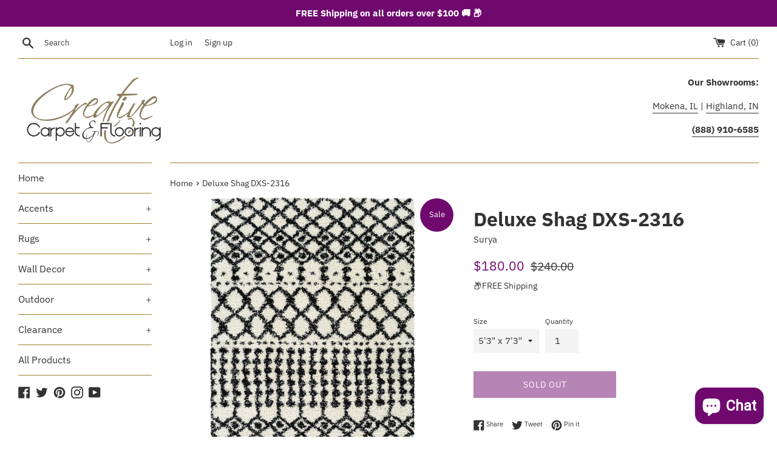

--- FILE ---
content_type: text/javascript; charset=utf-8
request_url: https://shop.creativecarpetinc.com/products/deluxe-shag_dxs-2316.js
body_size: 586
content:
{"id":8071659159701,"title":"Deluxe Shag DXS-2316","handle":"deluxe-shag_dxs-2316","description":"\u003cp\u003eUnlock a world of comfort with the Deluxe Shag area rug. This beautiful Moroccan Global style rug brings a touch of texture and warmth to your home. Crafted from Polypropylene, this machine-woven piece is designed for ultimate durability and long-lasting use. The plush pile offers superior softness underfoot, perfect for any space in your home. For added protection, we recommend using a rug pad underneath (not included). Spot clean with mild detergent for easy maintenance and upkeep. Make this Deluxe Shag area rug the cornerstone of your home decor!\u003c\/p\u003e","published_at":"2023-11-17T15:08:09-06:00","created_at":"2023-11-17T15:08:10-06:00","vendor":"Surya","type":"Rug","tags":["5'3\" x 7'3\"","7 feet","Black","Clearance","Color Group Creams","Cream","Global","High Pile","Machine Woven","Machine Woven Rug","Moroccan","No Backing","Polypropylene","Rectangle","Rug","Surya","Turkey"],"price":18000,"price_min":18000,"price_max":18000,"available":false,"price_varies":false,"compare_at_price":24000,"compare_at_price_min":24000,"compare_at_price_max":24000,"compare_at_price_varies":false,"variants":[{"id":43859482869909,"title":"5'3\" x 7'3\"","option1":"5'3\" x 7'3\"","option2":null,"option3":null,"sku":"DXS2316-5373","requires_shipping":true,"taxable":true,"featured_image":null,"available":false,"name":"Deluxe Shag DXS-2316 - 5'3\" x 7'3\"","public_title":"5'3\" x 7'3\"","options":["5'3\" x 7'3\""],"price":18000,"weight":6804,"compare_at_price":24000,"inventory_management":"shopify","barcode":"192201288230","requires_selling_plan":false,"selling_plan_allocations":[]}],"images":["\/\/cdn.shopify.com\/s\/files\/1\/0560\/8256\/3221\/products\/dxs2316-5373.jpg?v=1707614918"],"featured_image":"\/\/cdn.shopify.com\/s\/files\/1\/0560\/8256\/3221\/products\/dxs2316-5373.jpg?v=1707614918","options":[{"name":"Size","position":1,"values":["5'3\" x 7'3\""]}],"url":"\/products\/deluxe-shag_dxs-2316","media":[{"alt":"Surya Deluxe Shag DXS-2316 Area Rug at Creative Carpet \u0026 Flooring","id":32263699464341,"position":1,"preview_image":{"aspect_ratio":1.0,"height":512,"width":512,"src":"https:\/\/cdn.shopify.com\/s\/files\/1\/0560\/8256\/3221\/products\/dxs2316-5373.jpg?v=1707614918"},"aspect_ratio":1.0,"height":512,"media_type":"image","src":"https:\/\/cdn.shopify.com\/s\/files\/1\/0560\/8256\/3221\/products\/dxs2316-5373.jpg?v=1707614918","width":512}],"requires_selling_plan":false,"selling_plan_groups":[]}

--- FILE ---
content_type: text/javascript; charset=utf-8
request_url: https://shop.creativecarpetinc.com/products/deluxe-shag_dxs-2316.js
body_size: 986
content:
{"id":8071659159701,"title":"Deluxe Shag DXS-2316","handle":"deluxe-shag_dxs-2316","description":"\u003cp\u003eUnlock a world of comfort with the Deluxe Shag area rug. This beautiful Moroccan Global style rug brings a touch of texture and warmth to your home. Crafted from Polypropylene, this machine-woven piece is designed for ultimate durability and long-lasting use. The plush pile offers superior softness underfoot, perfect for any space in your home. For added protection, we recommend using a rug pad underneath (not included). Spot clean with mild detergent for easy maintenance and upkeep. Make this Deluxe Shag area rug the cornerstone of your home decor!\u003c\/p\u003e","published_at":"2023-11-17T15:08:09-06:00","created_at":"2023-11-17T15:08:10-06:00","vendor":"Surya","type":"Rug","tags":["5'3\" x 7'3\"","7 feet","Black","Clearance","Color Group Creams","Cream","Global","High Pile","Machine Woven","Machine Woven Rug","Moroccan","No Backing","Polypropylene","Rectangle","Rug","Surya","Turkey"],"price":18000,"price_min":18000,"price_max":18000,"available":false,"price_varies":false,"compare_at_price":24000,"compare_at_price_min":24000,"compare_at_price_max":24000,"compare_at_price_varies":false,"variants":[{"id":43859482869909,"title":"5'3\" x 7'3\"","option1":"5'3\" x 7'3\"","option2":null,"option3":null,"sku":"DXS2316-5373","requires_shipping":true,"taxable":true,"featured_image":null,"available":false,"name":"Deluxe Shag DXS-2316 - 5'3\" x 7'3\"","public_title":"5'3\" x 7'3\"","options":["5'3\" x 7'3\""],"price":18000,"weight":6804,"compare_at_price":24000,"inventory_management":"shopify","barcode":"192201288230","requires_selling_plan":false,"selling_plan_allocations":[]}],"images":["\/\/cdn.shopify.com\/s\/files\/1\/0560\/8256\/3221\/products\/dxs2316-5373.jpg?v=1707614918"],"featured_image":"\/\/cdn.shopify.com\/s\/files\/1\/0560\/8256\/3221\/products\/dxs2316-5373.jpg?v=1707614918","options":[{"name":"Size","position":1,"values":["5'3\" x 7'3\""]}],"url":"\/products\/deluxe-shag_dxs-2316","media":[{"alt":"Surya Deluxe Shag DXS-2316 Area Rug at Creative Carpet \u0026 Flooring","id":32263699464341,"position":1,"preview_image":{"aspect_ratio":1.0,"height":512,"width":512,"src":"https:\/\/cdn.shopify.com\/s\/files\/1\/0560\/8256\/3221\/products\/dxs2316-5373.jpg?v=1707614918"},"aspect_ratio":1.0,"height":512,"media_type":"image","src":"https:\/\/cdn.shopify.com\/s\/files\/1\/0560\/8256\/3221\/products\/dxs2316-5373.jpg?v=1707614918","width":512}],"requires_selling_plan":false,"selling_plan_groups":[]}